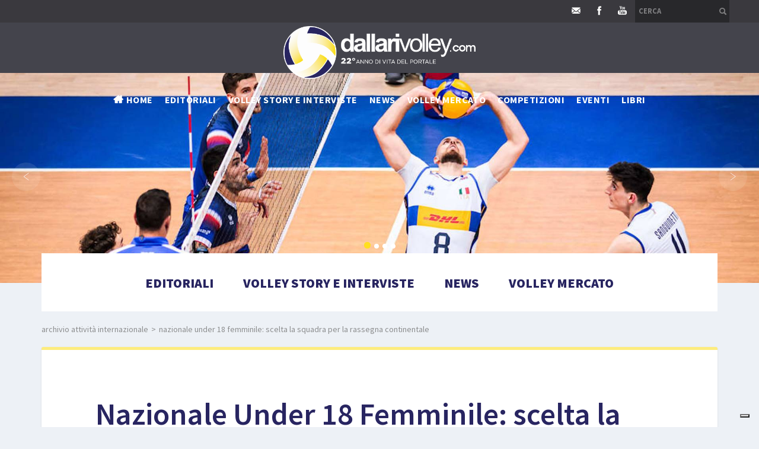

--- FILE ---
content_type: text/html; charset=utf-8
request_url: https://www.dallarivolley.com/it-it/nazionale-under-18-femminile-scelta-la-squadra-per-la-rassegna-continentale.aspx
body_size: 22038
content:


<!DOCTYPE html>
<html>
<head id="ctl00_Head1" prefix="og: //ogp.me/ns#"><title>
	Nazionale Under 18 Femminile: scelta la squadra per la rassegna continentale, 2017 marzo 29
</title>
	<script type="text/javascript">
    var _iub = _iub || [];
    _iub.csConfiguration = {"siteId":3996824,"cookiePolicyId":29595607,"lang":"it","storage":{"useSiteId":true}, "perPurposeConsent": true, "purposes": "1, 2, 3, 4, 5", "floatingPreferencesButtonIcon": false, "banner": {"listPurposes": true, "showPurposesToggles": true, "rejectButtonDisplay": true} };
    </script>
    <script type="text/javascript" src="https://cs.iubenda.com/autoblocking/3996824.js"></script>
    <script type="text/javascript" src="//cdn.iubenda.com/cs/iubenda_cs.js" charset="UTF-8" async></script>
    <!-- Header block #1 - ZONE #1 -->
    
    <meta property="og:title" content="Nazionale Under 18 Femminile: scelta la squadra per la rassegna continentale" /><meta property="og:url" content="https://www.dallarivolley.com/it-it/nazionale-under-18-femminile-scelta-la-squadra-per-la-rassegna-continentale.aspx" /><meta property="og:description" content="Con le ultime due amichevoli disputate al Centro Federale Pavesi di Milano ieri ed oggi, rispettivamente, contro la Lilliput Settimo Torinese (2-2 il punteggio) e la Fenera Chieri (3-1, parziali di 25-20, 25-13, 22-25, 25-21) si è conclusa la preparazione della Nazionale Under 18 Femminile in vista dei Campionati Europei Femminili in programma ad Arnhem, Olanda, da sabato 1 a domenica 9 aprile. Il tecnico Luca Cristofani qualche minuto fa ha scelto le dodici atlete che prenderanno parte alla rassegna continentale. Il tecnico romano si affiderà alle palleggiatrici Morello e Scola; le centrali Lubian, Kone e Fahr; le schiacciatrici Enweonwu, Tanase, Pietrini, Populini, Battista; i libero Tonello e Scognamillo. La squadra partirà domattina alla volta dell’Olanda dove, come detto, sabato esordirà nella rassegna continentale e dove sarà impegnata in un girone non semplice contro l’Olanda, la Turchia, la Bulgaria, la Russia e la Germania." /><meta property="og:image" content="https://www.dallarivolley.com/img/og-image.jpg" /><meta property="og:image:type" content="image/jpeg" /><meta property="og:image:width" content="200" /><meta property="og:image:height" content="200" /><script>

    (function (i, s, o, g, r, a, m) {
        i['GoogleAnalyticsObject'] = r; i[r] = i[r] || function () {
            (i[r].q = i[r].q || []).push(arguments)
        }, i[r].l = 1 * new Date(); a = s.createElement(o),
  m = s.getElementsByTagName(o)[0]; a.async = 1; a.src = g; m.parentNode.insertBefore(a, m)
    })(window, document, 'script', '//www.google-analytics.com/analytics.js', 'ga');
ga('create', 'UA-4721212-40', 'auto'); 
ga('require', 'displayfeatures'); 
ga('set', 'anonymizeIp', true); 
ga('set', 'dimension1', '9113c483-e574-4f23-91d0-d37249a4107e'); 
ga('set', 'dimension2', '996850763890'); 
ga('send', 'pageview'); 
</script>
<meta name="keywords" content="Nazionale Under 18 Femminile: scelta la squadra per la rassegna continentale, 2017 marzo 29" /><meta name="description" content="Nazionale Under 18 Femminile: scelta la squadra per la rassegna continentale, 2017 marzo 29, Con le ultime due amichevoli disputate al Centro Federale Pavesi di Milano ieri ed oggi, rispettivamente, contro la Lilliput Settimo Torinese (2-2 il punteggio) e la Fenera Chieri (3-1, parziali di 25-20, 25-13, 22-25, 25-21) si è conclusa la preparazione della Nazionale Under 18 Femminile in vista dei Campionati Europei Femminili in programma ad Arnhem, Olanda, da sabato 1 a domenica 9 aprile. Il tecnico Luca Cristofani qualche minuto fa ha scelto le dodici atlete che prenderanno parte alla rassegna continentale. Il tecnico romano si affiderà alle palleggiatrici Morello e Scola; le centrali Lubian, Kone e Fahr; le schiacciatrici Enweonwu, Tanase, Pietrini, Populini, Battista; i libero Tonello e Scognamillo. La squadra partirà domattina alla volta dell’Olanda dove, come detto, sabato esordirà nella rassegna continentale e dove sarà impegnata in un girone non semplice contro l’Olanda, la Turchia, la Bulgaria, la Russia e la Germania., 20260130" /><meta name="robots" content="index, follow" /><meta name="theme-color" content="#282561"/><!-- Google tag (gtag.js) -->
<script type="text/plain" data-cookieconsent="marketing,statistics" src="https://www.googletagmanager.com/gtag/js?id=G-MC225SM942"></script>
<script>
  window.dataLayer = window.dataLayer || [];
  function gtag(){dataLayer.push(arguments);}
  gtag('js', new Date());

  gtag('config', 'G-MC225SM942');
</script>

    <!-- /Header block #1 -->

    <meta charset="utf-8" /><meta name="viewport" content="width=device-width, initial-scale=1.0" />


    <!-- HTML5 shim, for IE6-8 support of HTML5 elements -->
    <!--[if lt IE 9]>
      <script src="//html5shim.googlecode.com/svn/trunk/html5.js"></script>
    <![endif]-->

    <!-- Fav and touch icons -->
    <link rel="shortcut icon" href="../master/favicon.ico" /><link rel="apple-touch-icon-precomposed" sizes="144x144" href="/img/apple-touch-icon-144-precomposed.png" /><link rel="apple-touch-icon-precomposed" sizes="114x114" href="/img/apple-touch-icon-114-precomposed.png" /><link rel="apple-touch-icon-precomposed" sizes="72x72" href="/img/apple-touch-icon-72-precomposed.png" /><link rel="apple-touch-icon-precomposed" href="/img/apple-touch-icon-57-precomposed.png" /><link href="../App_Themes/default_min/css/site-202504170914.css" type="text/css" rel="stylesheet" /></head>

<body>
    <form name="aspnetForm" method="post" action="/it-it/nazionale-under-18-femminile-scelta-la-squadra-per-la-rassegna-continentale.aspx" id="aspnetForm">
<div>
<input type="hidden" name="__VIEWSTATE" id="__VIEWSTATE" value="/[base64]/[base64]/[base64]/11NYcfqxPXHSlyMpE=" />
</div>

<div>

	<input type="hidden" name="__VIEWSTATEGENERATOR" id="__VIEWSTATEGENERATOR" value="CA0B0334" />
</div>
        <!-- HEADER -->
        <div class="header-fixed-wrap">
            <div id="ctl00_divHeaderblock2" class="headerblock2">
                <div id="ctl00_containerFluid5" class="container-fluid">
                    <div id="ctl00_container5" class="container">
                        
    <div id="ctl00_ContentPlaceHolder1_ctl00_mainDiv" class="navbar-searchform">
	<div class="navbar-form pull-right formflatstyle" style="position:relative;">
	<input type="text" name="fti" value="" placeholder="Cerca" id="fullTextSearch" data-provide="typeahead" class="typeahead" autocomplete="off">
    <button type="button" class="btn cancel" id="btnCerca" onclick="doSearch();return false;"><i class="icon-search"></i></button>
    <button type="button" class="btn-delete" id="btnAnnulla" style="visibility:hidden;"><i class="icon-delete"></i></button>
	<input type="hidden" id="Id_Lingua" value="it">
	<input type="hidden" id="CheckEmpty" value="">
    <input type="hidden" id="UrlStringSearch" value="/it-it/search.aspx">
    <input type="hidden" id="UrlStringTopSearch" value="/it-it/top-searches.aspx">
	</div>
</div>

<div class="social-header-wrapper svgplugin">
<a href="mailto:lanfrancodallari@dallarivolley.com" target="_blank">
<svg xmlns="http://www.w3.org/2000/svg" xmlns:xlink="http://www.w3.org/1999/xlink" version="1.1" id="ico-newsletter" x="0" y="0" viewBox="-74 76.8 99.2 99.2" xml:space="preserve" enable-background="new -74 76.8 99.2 99.2">
<polygon id="XMLID_4_" points="-53.2 115.4 -53.2 143.8 -36.1 129.6 "/>
<path id="XMLID_3_" d="M-0.1 106.5h-48.5c-2.2 0-4.1 1.6-4.5 3.8l22.6 18.8 3.8 3.1c1.3 1.1 3.4 1.1 4.7 0l4-3.3 22.4-18.7C4 108.1 2.1 106.5-0.1 106.5z"/>
<polygon id="XMLID_2_" points="4.4 143.8 4.4 115.4 -12.7 129.6 "/>
<path id="XMLID_1_" d="M-19 134.8l-3.1 2.5c-1.3 1.1-3.4 1.1-4.7 0l-4-3.3 -2.3-1.9 -18.5 15.4c0.8 0.6 1.8 1 2.8 1h48.5c1.1 0 2.1-0.4 2.8-1l-18.5-15.4L-19 134.8z"/>
</svg></a>
<a href="https://www.facebook.com/dallarivolley/" target="_blank" rel="nofollow">
<svg xmlns="http://www.w3.org/2000/svg" xmlns:xlink="http://www.w3.org/1999/xlink" version="1.1" id="ico-facebook" x="0" y="0" viewBox="0 0 32 32" xml:space="preserve" enable-background="new 0 0 32 32">
  <path d="M20.5 13.1h-2.9v-1.9c0-0.8 0.5-0.9 0.8-0.9s2.1 0 2.1 0V7h-2.9c-3.2 0-4 2.4-4 4v2.1h-1.9v3.3h1.9c0 4.2 0 9.4 0 9.4h3.9c0 0 0-5.1 0-9.4h2.6L20.5 13.1z" />
</svg></a>
<a href="https://www.youtube.com/channel/UCVl7zEZF8wMbYBPnYy7qqOw/videos?view_as=subscriber" target="_blank" rel="nofollow">
<svg xmlns="http://www.w3.org/2000/svg" xmlns:xlink="http://www.w3.org/1999/xlink" version="1.1" id="ico-youtube" x="0" y="0" viewBox="0 0 32 32" enable-background="new 0 0 32 32" xml:space="preserve">
  <g id="G-youtube">
     <path d="M22.1 15.6H9.9c-1.9 0-3.5 1.6-3.5 3.5v2.8c0 1.9 1.6 3.5 3.5 3.5h12.2c1.9 0 3.5-1.6 3.5-3.5v-2.8C25.6 17.1 24.1 15.6 22.1 15.6zM12.4 17.8h-1.1v5.7h-1.1v-5.7H9.1v-1h3.4V17.8zM15.7 23.4h-1v-0.5c-0.2 0.2-0.4 0.3-0.6 0.5 -0.2 0.1-0.4 0.2-0.6 0.2 -0.2 0-0.4-0.1-0.5-0.2 -0.1-0.1-0.2-0.4-0.2-0.7v-4.1h1v3.7c0 0.1 0 0.2 0.1 0.2 0 0.1 0.1 0.1 0.2 0.1 0.1 0 0.2 0 0.3-0.1 0.1-0.1 0.2-0.2 0.3-0.3v-3.7h1V23.4zM19.2 22.4c0 0.3-0.1 0.6-0.2 0.8 -0.2 0.2-0.4 0.3-0.7 0.3 -0.2 0-0.4 0-0.5-0.1 -0.1-0.1-0.3-0.2-0.4-0.3v0.4h-1v-6.6h1v2.1c0.1-0.1 0.3-0.3 0.4-0.3 0.1-0.1 0.3-0.1 0.5-0.1 0.3 0 0.5 0.1 0.7 0.3 0.2 0.2 0.2 0.5 0.2 0.9V22.4zM22.6 21.1h-1.9V22c0 0.3 0 0.4 0.1 0.5 0.1 0.1 0.2 0.1 0.3 0.1 0.2 0 0.3 0 0.3-0.1 0.1-0.1 0.1-0.3 0.1-0.6v-0.2h1V22c0 0.5-0.1 0.9-0.4 1.1 -0.2 0.3-0.6 0.4-1.1 0.4 -0.4 0-0.8-0.1-1-0.4 -0.3-0.3-0.4-0.6-0.4-1.1v-2.2c0-0.4 0.1-0.8 0.4-1 0.3-0.3 0.6-0.4 1.1-0.4 0.4 0 0.8 0.1 1 0.4 0.2 0.2 0.4 0.6 0.4 1.1V21.1zM21.2 19.3c-0.2 0-0.3 0-0.3 0.1 -0.1 0.1-0.1 0.2-0.1 0.4v0.5h0.9v-0.5c0-0.2 0-0.4-0.1-0.4C21.4 19.3 21.3 19.3 21.2 19.3zM17.8 19.2c-0.1 0-0.1 0-0.2 0 -0.1 0-0.1 0.1-0.2 0.1v3c0.1 0.1 0.2 0.1 0.2 0.2 0.1 0 0.2 0.1 0.2 0.1 0.1 0 0.2 0 0.3-0.1 0.1-0.1 0.1-0.2 0.1-0.3v-2.5c0-0.2 0-0.3-0.1-0.4C18 19.3 17.9 19.2 17.8 19.2z"></path><polygon points="11.5 13.9 12.7 13.9 12.7 10.8 14.2 6.6 12.9 6.6 12.1 9.5 12.1 9.5 11.3 6.6 10 6.6 11.5 11 "></polygon><path d="M15.8 14c0.5 0 0.9-0.1 1.2-0.4 0.3-0.3 0.4-0.6 0.4-1.1V9.7c0-0.4-0.1-0.7-0.4-1 -0.3-0.3-0.7-0.4-1.1-0.4 -0.5 0-0.9 0.1-1.2 0.4 -0.3 0.2-0.4 0.6-0.4 1v2.8c0 0.5 0.1 0.8 0.4 1.1C15 13.9 15.4 14 15.8 14zM15.4 9.7c0-0.1 0-0.2 0.1-0.3 0.1-0.1 0.2-0.1 0.3-0.1 0.1 0 0.3 0 0.4 0.1 0.1 0.1 0.1 0.2 0.1 0.3v2.9c0 0.1 0 0.3-0.1 0.3 -0.1 0.1-0.2 0.1-0.4 0.1 -0.1 0-0.3 0-0.3-0.1 -0.1-0.1-0.1-0.2-0.1-0.3V9.7zM19.1 13.9c0.2 0 0.4-0.1 0.6-0.2 0.2-0.1 0.4-0.3 0.6-0.5v0.6h1.1V8.5h-1.1v4.1c-0.1 0.1-0.2 0.2-0.3 0.3 -0.1 0.1-0.2 0.1-0.3 0.1 -0.1 0-0.2 0-0.2-0.1 0-0.1-0.1-0.1-0.1-0.3V8.5h-1.1V13c0 0.3 0.1 0.6 0.2 0.7C18.7 13.9 18.8 13.9 19.1 13.9z"></path>
  </g>
</svg></a>
</div>
    

                    </div>
                </div>
            </div>
            <div id="ctl00_divHeaderblock3" class="headerblock3">
                <div id="ctl00_Div1" class="container-fluid">
                    <div id="ctl00_Div2" class="container">
                        
    <div class="CompanyLogo"><a href="/"><img src="/img/logo.png?v=202601071215" alt="DallariVolley.com" title="DallariVolley.com" /></a></div>

                    </div>
                </div>
            </div>
            <div id="ctl00_divHeaderblock4" class="headerblock4">
                <div id="ctl00_Div3" class="container-fluid">
                    <div id="ctl00_Div4" class="container">
                        
    
<!-- bar menu top -->
<div id="ctl00_ContentPlaceHolder3_ctl00_MainMenu" class="navbar mainmenu">
    <div class="navbar-inner">
        <div class="container">
            <a id="ctl00_ContentPlaceHolder3_ctl00_collapse" class="btn btn-navbar" data-toggle="collapse" data-target=".mainmenu .nav-collapse">
                
                <span class="icon-bar"></span>
                <span class="icon-bar"></span>
                <span class="icon-bar"></span>
            </a>
            
            <div id="ctl00_ContentPlaceHolder3_ctl00_topMenu" class="nav-collapse collapse">
                
                <ul class="pull-left nav menu-horizontal-level-0"><li class="homemenuitem" data-idmenuitem="177"><a data-hover="Home" href="/">Home</a></li><li data-idmenuitem="102"><a data-hover="Editoriali" href="editoriali-1.aspx">Editoriali</a></li><li data-idmenuitem="178"><a data-hover="Volley story e interviste" href="volley-story-e-interviste-1.aspx">Volley story e interviste</a></li><li class="dropdown" data-idmenuitem="98"><a data-hover="News" class="dropdown-toggle" role="button" data-toggle="dropdown" href="javascript:void(0)">News<b class="caret"></b></a><ul class="dropdown-menu menu-horizontal-level-0" role="menu"><li data-idmenuitem="147"><a data-hover="Campionato maschile" tabindex="-1" href="campionato-maschile-1.aspx">Campionato maschile</a></li><li data-idmenuitem="170"><a data-hover="Campionato femminile" tabindex="-1" href="campionato-femminile-1.aspx">Campionato femminile</a></li><li data-idmenuitem="171"><a data-hover="Attività internazionale" tabindex="-1" href="attivita-internazionale-1.aspx">Attività internazionale</a></li><li data-idmenuitem="172"><a data-hover="Coppe europee" tabindex="-1" href="coppe-europee-1.aspx">Coppe europee</a></li><li data-idmenuitem="173"><a data-hover="Beach volley" tabindex="-1" href="beach-volley-1.aspx">Beach volley</a></li><li data-idmenuitem="175"><a data-hover="Olimpiadi di Rio 2016 - Volley" tabindex="-1" href="olimpiadi-di-rio-2016-volley-1.aspx">Olimpiadi di Rio 2016 - Volley</a></li><li data-idmenuitem="176"><a data-hover="Olimpiadi di Rio 2016 - Beach Volley" tabindex="-1" href="olimpiadi-di-rio-2016-beach-volley-1.aspx">Olimpiadi di Rio 2016 - Beach Volley</a></li><li data-idmenuitem="185"><a data-hover="Olimpiadi di Tokyo 2020 - Volley" tabindex="-1" href="olimpiadi-di-tokyo-2020-volley-1.aspx">Olimpiadi di Tokyo 2020 - Volley</a></li><li data-idmenuitem="187"><a data-hover="Olimpiadi di Tokyo 2020 - Beach Volley" tabindex="-1" href="olimpiadi-di-tokyo-2020-beach-volley-1.aspx">Olimpiadi di Tokyo 2020 - Beach Volley</a></li></ul></li><li data-idmenuitem="179"><a data-hover="Volley mercato" href="volley-mercato-1.aspx">Volley mercato</a></li><li class="dropdown" data-idmenuitem="180"><a data-hover="Competizioni" class="dropdown-toggle" role="button" data-toggle="dropdown" href="javascript:void(0)">Competizioni<b class="caret"></b></a><ul class="dropdown-menu menu-horizontal-level-0" role="menu"><li data-idmenuitem="181"><a data-hover="Volley Maschile" tabindex="-1" href="volley-maschile.aspx">Volley Maschile</a></li><li data-idmenuitem="182"><a data-hover="Volley Femminile" tabindex="-1" href="volley-femminile.aspx">Volley Femminile</a></li></ul></li><li data-idmenuitem="99"><a data-hover="Eventi" href="eventi-1.aspx">Eventi</a></li><li class="dropdown" data-idmenuitem="72"><a data-hover="Libri" class="dropdown-toggle" role="button" data-toggle="dropdown" href="javascript:void(0)">Libri<b class="caret"></b></a><ul class="dropdown-menu menu-horizontal-level-0" role="menu"><li data-idmenuitem="105"><a data-hover="Guida al Volley" tabindex="-1" href="guida-al-volley.aspx">Guida al Volley</a></li><li data-idmenuitem="167"><a data-hover="Altri libri" tabindex="-1" href="altri-libri-1.aspx">Altri libri</a></li></ul></li></ul>
            </div>
            
            <!--/.nav-collapse -->
        </div>
    </div>
</div>
<!-- bar menu top -->

                    </div>
                </div>
            </div>
        </div>

        <!-- Header block #5 - ZONE #5 -->
        <div id="ctl00_divHeaderblock5" class="headerblock5">
            
    <div class="headslider slimheads"><div id="Swiper_455" class="swiper-container"><div class="swiper-wrapper"><div class="swiper-slide"><img src="/public/img/NazmaschVNLItaliaFrancia1-99291.jpg" alt="" /><div class="headtexts" style="display: none;"><span class="headlink"></span></div></div><div class="swiper-slide"><img src="/public/img/nazionale-1femm-102674.jpg" alt="" /><div class="headtexts" style="display: none;"><span class="headlink"></span></div></div><div class="swiper-slide"><img src="/public/img/edit-nazionale-femminile-102681.jpg" alt="" /><div class="headtexts" style="display: none;"><span class="headlink"></span></div></div><div class="swiper-slide"><img src="/public/img/NazmaschVNLItaliaCanada3-99289.jpg" alt="" /><div class="headtexts" style="display: none;"><span class="headlink"></span></div></div></div><div class="swiper-pagination"></div><div class="swiper-button-prev">&lsaquo;</div><div class="swiper-button-next">&rsaquo;</div></div></div>

        </div>
        <!-- / Header block #5 - ZONE #5 -->

        <!-- External container -->
        <div id="ctl00_divContainerFoglioesterno" class="container foglioesterno">
            <!-- Fluid container -->
            <div id="ctl00_divContainer" class="container-fluid foglio">

                <!-- HEADER BLOCKS -->

                <!-- / Header block #4 - ZONE #4 -->
                <!-- Header block #6 - ZONE #6 -->
                
                <!-- / Header block #6 - ZONE #6 -->
                


                <!-- Header block #17 - ZONE #17 -->
                <div id="ctl00_divHeaderinsideblock1" class="headerinsideblock1">
                    
    <div id="ctl00_ContentPlaceHolder17_ctl01_MainMenu" class="menutop-aside menu-under"><ul class="pull-left nav nav-pills menu-horizontal-level-0"><li data-idmenuitem="165"><a data-hover="Editoriali" href="editoriali-1.aspx">Editoriali</a></li><li data-idmenuitem="164"><a data-hover="Volley story e interviste" href="volley-story-e-interviste-1.aspx">Volley story e interviste</a></li><li data-idmenuitem="163"><a data-hover="News" href="news.aspx">News</a></li><li data-idmenuitem="166"><a data-hover="Volley mercato" href="volley-mercato-1.aspx">Volley mercato</a></li></ul></div>

                </div>
                <!-- /Header block #17 -->

                <!-- Header block #1 - ZONE #1 -->
                
                <!-- /Header block #1 -->

                <!-- Header block #2 - ZONE #2 -->
                
                <!-- / Header block #2 -->

                <!-- Header block #3 -->
                
                <!-- / Header block #3 - ZONE #3 -->

                <!-- Header block #4 - ZONE #4 -->
                
                <!-- / Header block #4 -->

                <!-- Header block #5 - ZONE #5 -->
                
                <!-- / Header block #5 -->

                <!-- / HEADER BLOCKS -->


                <!-- MIDDLE AREA -->
                
                <!--/row-->
                <!-- /MIDDLE AREA -->

                <!-- MIDDLE AREA V2 -->
                
                <!--/row-->
                <!-- /MIDDLE AREA V2-->


                <!-- FOOTER BLOCKS -->
                <!-- Footer block #1 - ZONE #15 -->
                <div id="ctl00_divFooterblock1" class="footerinsideblock2">
                    
    
<!-- sse-begin -->
<div class="row-fluid locator-cnt"><div class="span12"><ul class="breadcrumb"><li><a href="/it-it/archivio-attivita-internazionale-1.aspx">Archivio Attivit&#224; internazionale</a><span class="divider">></span></li><li class="active">Nazionale Under 18 Femminile: scelta la squadra per la rassegna continentale</li></ul></div></div><div class="type-istituzionale"><div class="row-fluid"><h1>Nazionale Under 18 Femminile: scelta la squadra per la rassegna continentale</h1><h2 class="SingleDocDate">29/03/2017</h2></div><div class="row-fluid paragraph auxcnt-1" id="paragraph-21271"><span class="paragraphimgcnt pull-right hidden-phone"><a href="../public/img/nazionale-under-18-femminile-scelta-la-squadra-per-la-rassegna-continentale-73235.jpg" class="fancySingleDocParam_21271" rel="gallery_21271" title=""><img src="../public/img/nazionale-under-18-femminile-scelta-la-squadra-per-la-rassegna-continentale-73234.jpg" alt="Nazionale Under 18 Femminile: scelta la squadra per la rassegna continentale" title="Nazionale Under 18 Femminile: scelta la squadra per la rassegna continentale" class="paragraphimg-dx" /><span class="paragraphimgdida-dx"></span></a></span><div class="paragraphimgcnt visible-phone"><img src="../public/img/nazionale-under-18-femminile-scelta-la-squadra-per-la-rassegna-continentale-73234.jpg" class="paragraphimg-center" /><span class="paragraphimgdida-center"></span></div><span class="clearfix">Con le ultime due amichevoli disputate al Centro Federale Pavesi di Milano ieri ed oggi, rispettivamente, contro la Lilliput Settimo Torinese (2-2 il punteggio) e la Fenera Chieri (3-1, parziali di 25-20, 25-13, 22-25, 25-21) si &egrave; conclusa la preparazione della Nazionale Under 18 Femminile in vista dei Campionati Europei Femminili in programma ad Arnhem, Olanda, da sabato 1 a domenica 9 aprile.<br>
Il tecnico Luca Cristofani qualche minuto fa ha scelto le dodici atlete che prenderanno parte alla rassegna continentale. Il tecnico romano si affider&agrave; alle palleggiatrici Morello e Scola; le centrali Lubian, Kone e Fahr; le schiacciatrici Enweonwu, Tanase, Pietrini, Populini, Battista; i libero Tonello e Scognamillo.<br>
La squadra partir&agrave; domattina alla volta dell&rsquo;Olanda dove, come detto, sabato esordir&agrave; nella rassegna continentale e dove sar&agrave; impegnata in un girone non semplice contro l&rsquo;Olanda, la Turchia, la Bulgaria, la Russia e la Germania.<br>
&nbsp;<br>
<strong>FORMULA</strong><br>
Al termine della prima fase giocata con il consueto round robin le prime due classificate di ciascuna pool accederanno alle semifinali, mentre le terze e le quarte giocheranno per la classifica dal quinto all&#39;ottavo posto con le ultime due che saranno invece eliminate.<br>
Le prime sei classificate della rassegna continentale conquisteranno poi la partecipazione ai Campionati del Mondo di categoria in programma dal 18 al 27 agosto a Rosario e Santa Fe, Argentina, mentre le prime sette assieme all&#39;Ungheria Paese Ospitante avranno la possibilit&agrave; di partecipare all&rsquo;European Youth Olympic Festival (EYOF) in programma a Gy&Aring;&lsquo;r a luglio.<br>
&nbsp;<br>
<strong>STAFF</strong><br>
Luca Cristofani (allenatore); Pasquale D&#39;Aniello, Alessandro Parise (vice allenatori); Dott. Riccardo Lanzano (medico); Moreno Mascheroni (fisioterapista); Glauco Ranocchi (preparatore atletico); Lorenzo Librio (scoutman); Alessio Trombetta (team manager).<br>
&nbsp;<br>
<strong>GIRONI</strong><br>
<strong>Pool I: </strong>Olanda, Turchia, Bulgaria, Russia, Germania, Italia<br>
<strong>Pool II: </strong>Polonia, Grecia, Serbia, Bielorussia, Romania, Slovenia<br>
&nbsp;<br>
<strong>CALENDARIO </strong><br>
<strong>1 aprile</strong><br>
Pool 1: Germania-Turchia ore 14; Olanda-Bulgaria ore 16.30; Russia-Italia ore 19<br>
Pool 2 Grecia-Bielorussia ore 15; Romania-Serbia ore 17.30; Pool 2 Polonia-Slovenia ore 20<br>
<strong>2 aprile</strong><br>
Pool 1 Bulgaria-Turchia ore 14; Olanda-Russia ore 16.30; Italia-Germania ore 19<br>
Pool 2 Serbia-Bielorussia ore 15; Romania-Polonia ore 17.30; Slovenia-Grecia ore 20<br>
<strong>4 aprile</strong><br>
Pool 1 Russia-Bulgaria ore 14; Turchia-Italia ore 16.30; Germania&ndash;Olanda ore 19<br>
Pool 2 Polonia-Serbia ore 15; Bielorussia-Slovenia ore 17.30; Grecia-Romania ore 20<br>
<strong>5 aprile</strong><br>
Pool 1 Bulgaria-Italia ore 14; Russia-Germania ore 16.30; Olanda-Turchia ore 19<br>
Pool 2 Serbia-Slovenia ore 15; Polonia-Grecia ore 17.30; Romania-Bielorussia ore 20<br>
<strong>6 aprile</strong><br>
Pool 1 Germania-Bulgaria ore 14; Turchia-Russia ore 16.30; Italia-Olanda ore 19<br>
Pool 2 Grecia-Serbia ore 15; Bielorussia-Polonia ore 17.30; Slovenia-Romania ore 20<br>
<strong>8 aprile </strong><br>
Semifinali<br>
<strong>9 aprile</strong><br>
Finali<br>
&nbsp;<br>
<strong>ALBO D&rsquo;ORO </strong><br>
1995 oro; 2001 oro; 2003 argento; 2005 bronzo; 2007 bronzo; 2009 bronzo; 2011 argento; 2013 argento.</span></div></div>

<!-- sse-end -->
<ul class="pager pagerbottom"><li class="previous"><span>precedente: <a href="/it-it/campionati-europei-femminili-under-18-litalia-parte-alla-grande-3-0-alla-russia.aspx">Campionati Europei Femminili Under 18: l’Italia parte alla grande, 3-0 alla Russia</a><br>successivo: <a href="/it-it/il-calendario-della-grand-champions-cup-maschile-2017.aspx">Il calendario della Grand Champions Cup maschile 2017</a></span></li><li class="next"><a href="/it-it/archivio-attivita-internazionale-1.aspx">Archivio Attività internazionale</a></li></ul>

                </div>
                <!-- / Footer block #1 -->

                <!-- Footer block #2 - ZONE #16 -->
                
                <!-- / Footer block #2 -->

                <!-- Footer block #3 - ZONE #17 -->
                
                <!-- / Footer block #3 -->


                <!-- Footer block #3 - ZONE #17 -->
                
                <!-- / Footer block #3 -->

                <!-- Footer block #4 - ZONE #18 -->
                
                <!-- / Footer block #4 -->

                <!-- /FOOTER BLOCKS -->

            </div>
            <!-- /Fluid sheet -->
        </div>
        <!-- /External sheet -->

        <!-- Footer block #5 - ZONE #19 -->
        
        <!-- / Footer block #5 -->

        <!-- Footer block #6 - ZONE #20 -->
        <div id="ctl00_divFooterOuter26" class="footerblock6">
            <div id="ctl00_divFooterContainer26" class="container-fluid">
                <div id="ctl00_divFooterblock26" class="container">
                    
    
<!-- bar menu top -->
<div id="ctl00_ContentPlaceHolder26_ctl00_MainMenu" class="navbar menufooter">
    <div class="navbar-inner">
        <div class="container">
            <a id="ctl00_ContentPlaceHolder26_ctl00_collapse" class="btn btn-navbar" data-toggle="collapse" data-target=".menufooter .nav-collapse">
                
                <span class="icon-bar"></span>
                <span class="icon-bar"></span>
                <span class="icon-bar"></span>
            </a>
            
            <div id="ctl00_ContentPlaceHolder26_ctl00_topMenu" class="nav-collapse collapse">
                
                <ul class="nav menu-horizontal-level-0"><li data-idmenuitem="183"><a data-hover="DallariVolley sostiene" href="dallari-volley-sostiene.aspx">DallariVolley sostiene</a></li><li data-idmenuitem="184"><a data-hover="Contatti" href="mailto:lanfrancodallari@dallarivolley.com">Contatti</a></li><li data-idmenuitem="76"><a data-hover="Top ricerche" href="top-searches.aspx">Top ricerche</a></li><li data-idmenuitem="11"><a data-hover="Site map" href="sitemap.aspx">Site map</a></li></ul>
            </div>
            
            <!--/.nav-collapse -->
        </div>
    </div>
</div>
<!-- bar menu top --><div id="ctl00_ContentPlaceHolder26_ctl01_divSharingToolWrapper" class="product-sheet-sharing social">

    <span id="ctl00_ContentPlaceHolder26_ctl01_lblShare">Condividi</span>

     

    <a href="http://www.facebook.com/share.php" id="ctl00_ContentPlaceHolder26_ctl01_lnkFacebook" onclick="return fbs_click()" target="_blank" rel="nofollow" title="Condividi su Facebook">
        
        <img src="/img/ico-facebook.png" id="ctl00_ContentPlaceHolder26_ctl01_imgFacebook" alt="facebook share" />
    </a>

    <a href="https://twitter.com/share" id="ctl00_ContentPlaceHolder26_ctl01_lnkTwitter" onclick="return twi_click()" target="_blank" rel="nofollow" title="Condividi su Twitter">
        
        <img src="/img/ico-twitter.png" id="ctl00_ContentPlaceHolder26_ctl01_imgTwitter" alt="twitter share" />

    </a>

    

    <a href="javascript:pin_click()" id="ctl00_ContentPlaceHolder26_ctl01_lnkPinterest" rel="nofollow" title="Condividi su Pinterest">

        <img src="/img/ico-pinterest.png" id="ctl00_ContentPlaceHolder26_ctl01_imgPinterest" alt="pinterest share" />
    </a>   

       

    

</div>

<script>
    function fbs_click() {
        //u = location.href;
        t = document.title;
        window.open('http://www.facebook.com/sharer.php?u=' +
             encodeURIComponent(u).replace("localhost", "127.0.0.1") +
             '&t=' +
             encodeURIComponent(t),
             ' sharer', 'toolbar=0, status=0, width=626, height=436');
        return false;
    }

    function twi_click() {
        //u = location.href;
        t = document.title;
        window.open('https://twitter.com/intent/tweet?original_referer=' +
             encodeURIComponent(u).replace("localhost", "127.0.0.1") +
             '&url=' +
             encodeURIComponent(u),
             ' sharer', 'toolbar=0, status=0, width=626, height=436');
        return false;
    }

    function goo_click() {
        //u = location.href;
        t = document.title;
        window.open('https://plus.google.com/share?url=' +
             encodeURIComponent(u).replace("localhost", "127.0.0.1"),
             ' sharer', 'toolbar=0, status=0, width=626, height=436');
        return false;
    }

    function pin_click() {
        var e = document.createElement('script');
        e.setAttribute('type', 'text/javascript');
        e.setAttribute('charset', 'UTF-8');
        e.setAttribute('src', 'https://assets.pinterest.com/js/pinmarklet.js?r=' + Math.random() * 99999999);
        document.body.appendChild(e);
    }
    

    function whatsapp_click() {
        //u = location.href;
        t = document.title;        
        window.open('whatsapp://send?text=' +
             encodeURIComponent(t+' ') +
             encodeURIComponent(u).replace("localhost", "127.0.0.1"));
        return false;
    }
  

</script>

<div class="Copyright">
    Copyright © 2005-2026 Complemento Oggetto S.r.l.<br />Via Rubiera, 9 - 42018 San Martino in Rio (RE) - Italia<br />P.IVA: 02153010356 - C.F. e Registro Imprese di Reggio Emilia n. 02153010356<br>Capitale Sociale: € 10.000,00 i.v.<br><a href="mailto:lanfrancodallari@dallarivolley.com" target="_blank">Per info: lanfrancodallari@dallarivolley.com</a>

    <div id="ctl00_ContentPlaceHolder26_ctl02_copyPolicy" class="copyright-policy">
        <a id="ctl00_ContentPlaceHolder26_ctl02_linkPrivacy" href="/it-it/privacy-policy.aspx">[Privacy  Policy]</a>
        <a id="ctl00_ContentPlaceHolder26_ctl02_linkCookie" href="/it-it/cookie-policy.aspx">[Cookie Policy]</a>
        
    </div>
    
    	  
</div><div class="logopartner"><a href="https://www.sigla.com" target="_blank"><img src="/img/partner-siglacom-logo.png" alt="Sigla.com - Internet Partner" title="Sigla.com - Internet Partner" /></a></div>

<script>
    function fbs_click() {
        //u = location.href;
        t = document.title;
        window.open('http://www.facebook.com/sharer.php?u=' +
             encodeURIComponent(u).replace("localhost", "127.0.0.1") +
             '&t=' +
             encodeURIComponent(t),
             ' sharer', 'toolbar=0, status=0, width=626, height=436');
        return false;
    }

    function twi_click() {
        //u = location.href;
        t = document.title;
        window.open('https://twitter.com/intent/tweet?original_referer=' +
             encodeURIComponent(u).replace("localhost", "127.0.0.1") +
             '&url=' +
             encodeURIComponent(u),
             ' sharer', 'toolbar=0, status=0, width=626, height=436');
        return false;
    }

    function goo_click() {
        //u = location.href;
        t = document.title;
        window.open('https://plus.google.com/share?url=' +
             encodeURIComponent(u).replace("localhost", "127.0.0.1"),
             ' sharer', 'toolbar=0, status=0, width=626, height=436');
        return false;
    }

    function pin_click() {
        var e = document.createElement('script');
        e.setAttribute('type', 'text/javascript');
        e.setAttribute('charset', 'UTF-8');
        e.setAttribute('src', 'https://assets.pinterest.com/js/pinmarklet.js?r=' + Math.random() * 99999999);
        document.body.appendChild(e);
    }
    

    function whatsapp_click() {
        //u = location.href;
        t = document.title;        
        window.open('whatsapp://send?text=' +
             encodeURIComponent(t+' ') +
             encodeURIComponent(u).replace("localhost", "127.0.0.1"));
        return false;
    }
  

</script>


                </div>
            </div>
        </div>
        <!-- / Footer block #6 -->

        <!-- Footer block #7 - ZONE #21 -->
        
        <!-- / Footer block #7 -->

        <script>var CookieBot_parameters = {"Enabled":false,"Youtube":true,"Iframe":true,"Elements":{"ANALYTICS":["STATISTICS","MARKETING"],"VTE":["PREFERENCES","STATISTICS","MARKETING"],"YOUTUBE":["PREFERENCES","STATISTICS","MARKETING"],"VIMEO":["STATISTICS"],"YOUKU":["MARKETING"]}}</script>

        <!-- javascript -->

        <script src="/js_src/cookiebot.js"></script>
        <script src="//ajax.googleapis.com/ajax/libs/jquery/1.10.2/jquery.min.js"></script>
        <script src="/js/jquery.mobile.custom.min.js"></script>
        <script src="/js/bootstrap.min.js"></script>
        <script src="/js/bootbox.min.js"></script>
        <script src="/js/bootstrap-datepicker.js" type="text/javascript"></script>
        <script src="/js/bootstrap-fileupload.min.js" type="text/javascript"></script>
        <script src="/js/jquery.validate.js"></script>
        <script src="/js/jquery.glob.js"></script>
        <script type="text/javascript" src="/js/jquery.hoverdir.js"></script>
        <script src="/js/jquery.masonry.min.js"></script>
        <script src="/js/jquery.masonry.custom.js" type="text/javascript"></script>
        <script src="/js/jquery.fancybox.pack.js" type="text/javascript"></script>
        <script src="/js/jquery.video-ui.js" type="text/javascript"></script>
        <script src="/js/responsive-calendar.js"></script>
	<script src="/js/search.js?v=202302241653"></script>
	<script src="/js/pluginCalendar.js?v=202302241653"></script>
	<script src="/js/imgLiquid.js?v=202302241653"></script>
        <script src="/js/classList.min.js?v=202302241653" type="text/javascript"></script>
        <script src="/js/swiper.min.js?v=202302241653" type="text/javascript"></script>
	<script src="/js/custom.js?v=202302241653"></script>
	<script src="/js/scheda-prodotto.js?v=202302241653"></script>
        <script src="/js/jquery.mousewheel.min.js"></script>
        <script src="/js/jquery.mCustomScrollbar.min.js"></script>
	<script src="/js/vte.js?v=202302241653"></script>
        <script src="/js/tickerDocRecent.js"></script>
        
                    <script type='text/javascript'>
	                    var swiper;
	                    $(document).ready(function () {
		                    if ($('.swiper-container').length > 0) {
			                    swiper = $('.swiper-container').swiper({
				                    pagination: '.swiper-pagination',
				                    paginationClickable: true,
				                    autoplay: 4000,
				                    speed: 1000,
				                    
				                    loop: true,
				                    nextButton: '.swiper-button-next',
				                    prevButton: '.swiper-button-prev',    
                                    onInit: function(s) {
                                        if(typeof(pluginHeaderSwiper_Init) !== 'undefined')
                                            pluginHeaderSwiper_Init(s);
                                    },
				                    onSlideChangeEnd: function (s) {
					                    $('.swiper-slide').removeClass('swiper-slide-active');
					                    $('.swiper-slide').eq(s.activeIndex).addClass('swiper-slide-active');
					                    setLinkCursorSwiper();
                                        console.log('onSlideChangeEnd' + s.activeIndex);
					                    
				                    },
                                    onSlideChangeStart: function (s) {
                                        setBodyAttribute(s);
                                    }
			                    });
			                    $('.swiper-slide').first().addClass('swiper-slide-active');
			                    setBodyAttribute(swiper);
                                setLinkCursorSwiper();
		                    }
	                    });
	                    function setLinkCursorSwiper() {
		                    $('.swiper-slide').css('cursor', 'default');
		                    var swiperDiv = $('.swiper-slide.swiper-slide-active').last();
		                    if (getSwiperLink(swiperDiv).length > 0) {
			                    swiperDiv.css('cursor', 'pointer');
		                    }
		                    swiperDiv.off('click').on('click', function () {
			                    var swiperLink = getSwiperLink(swiperDiv);
			                    if (swiperLink.length > 0) {
				                    if (isSwiperLinkTargetBlank(swiperDiv)) {
					                    window.open(swiperLink);
					                    return false;
				                    } else {
					                    window.location.href = swiperLink;
				                    }
			                    }
		                    });
	                    }
                        function setBodyAttribute (swiper) {
                            var activeSlide = $('.swiper-slide').eq(swiper.activeIndex);
					        if(activeSlide.attr('onSlideLoadedBodyAttribute') !== undefined && activeSlide.attr('onSlideLoadedBodyAttribute').length > 0) {
						        $('body').attr('swiperSlideAttribute', activeSlide.attr('onSlideLoadedBodyAttribute'));
					        }
                            else {
                                $('body').removeAttr('swiperSlideAttribute');
                            }
                        }
	                    function getSwiperLink(swiperDiv) {
		                    var headerLink = swiperDiv.find('.headtexts a.headlink');
		                    if (headerLink !== undefined && headerLink.length > 0 && headerLink.attr('href').length > 1 && headerLink.attr('href').indexOf('javascript:void(0)') == -1) {
			                    return headerLink.attr('href');
		                    }
		                    return '';
	                    }
	                    function isSwiperLinkTargetBlank(swiperDiv) {
		                    var headerLink = swiperDiv.find('.headtexts a.headlink');
		                    if (headerLink !== undefined && headerLink.length > 0 && headerLink.attr('target') == '_blank') {
			                    return true;
		                    }
		                    return false;
	                    }
                    </script><script type="text/javascript"> $(document).ready(function () {$('.fancySingleDocParam_21271').fancybox();});</script>
<script type="text/javascript"> u = location.href ;</script>
    </form>
</body>
</html>


--- FILE ---
content_type: application/javascript
request_url: https://www.dallarivolley.com/js/scheda-prodotto.js?v=202302241653
body_size: 1277
content:

var urlServiceScheda="/plugin/Shop/ShopService.ashx";var alertDivErrorScheda="<div class='alert alert-error'>#MSG#</div>";$(document).ready(function(){if($('select.shop-ddl').length>1){$('select.shop-ddl').change(function(){var data={};data.Property={};var thisSelChange=$(this);var thisValue=thisSelChange.val();var thisProperty=thisSelChange.data("property");var findThisSel=false;var findNextSel=false;var nextSel=null;$('select.shop-ddl').each(function(){var thisSel=$(this);var property=thisSel.data("property");var value=thisSel.val();if(!findThisSel){data.Property[property]=value;}
else if(!findNextSel||thisValue=="0"){emptySelectScheda(thisSel);}
if(findNextSel){nextSel=thisSel;findNextSel=false;}
if(thisProperty==property){findThisSel=true;findNextSel=true;}else{findNextSel=false;}}).promise().done(function(){if(thisValue>0){if(nextSel){data['Action']="getOption";data['IdLanguage']=idLanguage;data['IdArea']=idArea;data['idDoc']=idDocumentScheda;var idNextProperty=nextSel.data("property");data['idNextProperty']=idNextProperty;var jsonObj=JSON.stringify(data);$.ajax({type:"POST",cache:false,url:urlServiceScheda+'?rand='+Math.random(),contentType:"application/json",dataType:"json",data:jsonObj,success:function(result){var success=result.Success;if(success){var options=result.Options;nextSel.html('');if(idNextProperty>0)
nextSel.append('<option value="0"></option>');for(var key in options){nextSel.append('<option value="'+key+'">'+options[key]+'</option>');}
nextSel.removeAttr('disabled');nextSel.addClass('border-ok');setTimeout(function(){nextSel.removeClass('border-ok');},1000);}
else{handleErrorScheda(result,nextSel);}},error:function(richiesta,stato,errori){alertAndReloadScheda(alertDivErrorScheda,"Error. Please try again.",true);}});}}});});}});function handleErrorScheda(result,nextSel)
{var typeMsg=result.Message.Type;var msg=result.Message.Text;var exception=result.Exception;if(exception.length>0)
console.log('Exception: '+exception);switch(typeMsg){case 1:if(nextSel.data("property")=="0")
nextSel.html('<option value="0">'+msg+'</option>');else
alertAndReloadScheda(alertDivWarningScheda,msg,false);break;default:alertAndReloadScheda(alertDivErrorScheda,msg,true);break;}}
function emptySelectScheda(select)
{select.attr('disabled','disabled');select.html('');}
function alertAndReloadScheda(containerDiv,msg,doReload)
{bootbox.alert(containerDiv.replace('#MSG#',msg),function(){if(doReload){location.reload();}});}
function postClick()
{$('button.btn').attr('onclick','');}